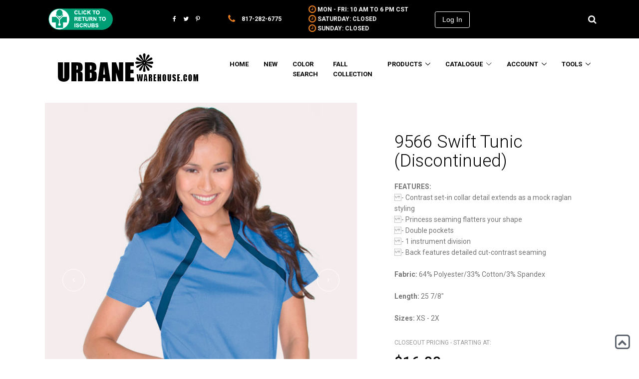

--- FILE ---
content_type: text/html; charset="UTF-8"
request_url: https://www.urbanewarehouse.com/urbane.lasso?pid=9566&page=detail
body_size: 77142
content:








	 <!DOCTYPE html>
<!--[if IE 8]> <html lang="en" class="ie8"> <![endif]-->
<!--[if IE 9]> <html lang="en" class="ie9"> <![endif]-->
<!--[if !IE]> --> <html lang="en"> <!-- <![endif]--><head>
	<title>UrbaneWarehouse.com - Style 9566</title>

	<!-- Meta -->
	<meta charset="utf-8">
	<meta name="viewport" content="width=device-width, initial-scale=1.0">
	<meta name="author" content="">
	<meta name="TITLE" content="UrbaneWarehouse.com - Style 9566">

	
	
	
	<meta name="KEYWORDS" content="urbane Scrubs, urbane, urbane Uniforms, UrbaneWarehouse, Urbane Warehouse, Kathy, Peterson, Hurst, Texas">
	

	
	<meta name="DESCRIPTION" content="UrbaneWarehouse - All Urbane and only Urbane.  Everything made by Urbane is stocked.  Volume discounts and free shipping." >
	

	<meta http-equiv="Content-Type" content="text/html" charset="UTF-8">
	<meta name=viewport content="width=device-width, initial-scale=1">
	<meta http-equiv="cache-control" content="max-age=0" />
	<meta http-equiv="cache-control" content="no-cache" />
	<meta http-equiv="expires" content="0" />
	<meta http-equiv="expires" content="Tue, 01 Jan 1980 1:00:00 GMT" />

	

	<!-- Favicon -->
	<link rel="shortcut icon" href="../../favicon.ico">

	<!-- Google Fonts -->
    <link rel="stylesheet" href="//fonts.googleapis.com/css?family=Roboto%3A300%2C400%2C500%2C700%7CPlayfair+Display%7CRaleway%7CSpectral%7CRubik">

    <!-- CSS Global Compulsory -->
    <link rel="stylesheet" href="../../assets/vendor/bootstrap/bootstrap.min.css">

    <!-- CSS Implementing Plugins -->
    <link rel="stylesheet" href="../../assets/vendor/icon-awesome/css/font-awesome.min.css">
    <link rel="stylesheet" href="../../assets/vendor/icon-line-pro/style.css">
    <link rel="stylesheet" href="../../assets/vendor/slick-carousel/slick/slick.css">
    <link rel="stylesheet" href="../../assets/vendor/icon-hs/style.css">
    <link rel="stylesheet" href="../../assets/vendor/animate.css">
    <link rel="stylesheet" href="../../assets/vendor/hamburgers/hamburgers.min.css">
    <link rel="stylesheet" href="../../assets/vendor/hs-megamenu/src/hs.megamenu.css">
    <link rel="stylesheet" href="../../assets/vendor/malihu-scrollbar/jquery.mCustomScrollbar.min.css">
    <link  rel="stylesheet" href="../../assets/vendor/custombox/custombox.min.css">
    <script  src="../../assets/vendor/appear.js"></script>
	<script  src="../../assets/vendor/custombox/custombox.min.js"></script>

    <!-- Revolution Slider -->
    <link rel="stylesheet" href="../../assets/vendor/revolution-slider/revolution/fonts/pe-icon-7-stroke/css/pe-icon-7-stroke.css">
    <link rel="stylesheet" href="../../assets/vendor/revolution-slider/revolution/css/settings.css">
    <link rel="stylesheet" href="../../assets/vendor/revolution-slider/revolution/css/layers.css">
    <link rel="stylesheet" href="../../assets/vendor/revolution-slider/revolution/css/navigation.css">
    <link rel="stylesheet" href="../../assets/vendor/revolution-slider/revolution-addons/typewriter/css/typewriter.css">

    <!-- CSS Unify Theme -->
    <link rel="stylesheet" href="../../assets/css/styles.e-commerce.css">
    <link rel="stylesheet" href="../assets/vendor/dzsparallaxer/dzsparallaxer.css">
    <link rel="stylesheet" href="../assets/vendor/dzsparallaxer/dzsscroller/scroller.css">
    <link rel="stylesheet" href="../assets/vendor/dzsparallaxer/advancedscroller/plugin.css">


    <!-- CSS Customization -->
    <link rel="stylesheet" href="../../assets/css/custom.css">
    

	
	
	<!--<script type="text/javascript">window.$crisp=[];window.CRISP_WEBSITE_ID="5fdc4647-afa7-4831-b2f2-f2ad550c593e";(function(){d=document;s=d.createElement("script");s.src="https://client.crisp.chat/l.js";s.async=1;d.getElementsByTagName("head")[0].appendChild(s);})();</script>
	-->
	
	
	
	
</head>


<body class="g-color-orange">

<main>
	

	
				
			<!-- Nav Bar -->
				<!-- Header -->

<header id="js-header" class="u-header u-header--static u-header--toggle-section u-header--change-appearance" data-header-fix-moment="300">
	<!-- Top Bar -->
	<div class="u-header__section u-header__section--hidden u-header__section--dark g-bg-black g-transition-0_3 g-py-10">
		<div class="container">
			<div class="row flex-column flex-sm-row justify-content-between align-items-center text-uppercase g-font-weight-600 g-color-white g-font-size-12 g-mx-0--lg">
			<!-- Logo -->
				<a href="https://iscrubs.com/" class="navbar-brand hidden-md-down">
					<img src="../../assets/img/logo/iscrubs.png" alt="iScrubs.com">
				</a>
				<!-- End Logo -->
				<div class="col-auto hidden-sm-down">
					<ul class="list-inline mb-0">
						<li class="list-inline-item">
							<a href="https://www.facebook.com/iScrubs/" class="g-color-white g-color-facebook--hover g-pa-3" target="new"><i class="fa fa-facebook"></i></a>
						</li>
						<li class="list-inline-item">
							<a href="https://twitter.com/iscrubsdotcom" class="g-color-white g-color-twitter--hover g-pa-3" target="new"><i class="fa fa-twitter"></i></a>
						</li>
						<li class="list-inline-item">
							<a href="https://www.pinterest.com/iscrubs/" class="g-color-white g-color-pinterest--hover g-pa-3" target="new"><i class="fa fa-pinterest-p"></i></a>
						</li>
					</ul>
				</div>
				<div class="col-auto hidden-md-down">
					<i class="fa fa-phone g-font-size-18 g-valign-middle g-color-orange g-mr-10 g-mt-minus-2"></i> 817-282-6775
				</div>
				<!--<div class="col-auto hidden-md-down">
					<i class="fa fa-clock-o g-font-size-18 g-valign-middle g-color-orange g-mr-0 g-mt-minus-2"></i>
				</div>-->
				<div class="col-auto hidden-md-down">
					<i class="fa fa-clock-o g-font-size-18 g-valign-middle g-color-orange g-mr-0 g-mt-minus-2"></i>
					Mon - Fri: 10 AM to 6 PM CST<br>
					<i class="fa fa-clock-o g-font-size-18 g-valign-middle g-color-orange g-mr-0 g-mt-minus-2"></i>
  					
  						Saturday: Closed
  					<br>
  					<i class="fa fa-clock-o g-font-size-18 g-valign-middle g-color-orange g-mr-0 g-mt-minus-2"></i>
  					
  						Sunday: Closed 
  					
				</div>
				<div class="col-auto g-pos-rel g-pb-10 g-pb-0--sm">
					<ul class="list-inline g-overflow-hidden g-pt-1 g-mx-minus-4 mb-0">
						<li class="list-inline-item g-mx-4">
						
							<form method="post" action="https://secure.iscrubs.com/urbane.lasso">
								<input type="hidden" name="page" value="account">
								<input class="btn u-btn-outline-white" type="submit" value="Log In">
							</form>
						
						 </li>
					</ul>
				</div>

				<div class="col-auto">
				 <!-- Basket -->
					<div class="u-basket d-inline-block g-valign-middle g-pt-2">
						<a href="#" id="basket-bar-invoker" class="u-icon-v1 g-color-white g-text-underline--none--hover g-width-20 g-height-20 g-mr-40 "
							aria-controls="basket-bar"
							aria-haspopup="true"
							aria-expanded="false"
							data-dropdown-event="hover"
							data-dropdown-target="#basket-bar"
							data-dropdown-type="css-animation"
							data-dropdown-duration="300"
							data-dropdown-hide-on-scroll="false"
							data-dropdown-animation-in="fadeIn"
							data-dropdown-animation-out="fadeOut">
							
							<!--  Cart Count-->
							
					
				</div>
				<!-- End Basket -->


				<!-- Search -->
				<div class="d-inline-block g-valign-middle g-pos-rel g-top-minus-1">
					<a href="#" class="g-font-size-18 g-color-white g-color-orange--hover"
						 aria-haspopup="true"
						 aria-expanded="false"
						 aria-controls="searchform-1"
						 data-dropdown-target="#searchform-1"
						 data-dropdown-type="css-animation"
						 data-dropdown-duration="300"
						 data-dropdown-animation-in="fadeInUp"
						 data-dropdown-animation-out="fadeOutDown"
					>
						<i class="fa fa-search"></i>
					</a>
				</div>
				
					<!-- Search Form -->											 
					<form method="post" action="https://secure.iscrubs.com/urbane.lasso?page=subcats" id="searchform-1" class="u-searchform-v1 u-dropdown--css-animation u-dropdown--hidden g-bg-black g-pa-10 g-mt-10 g-box-shadow-none">
						<div class="input-group">
							
								<input type="hidden" name="sid" value="83YCXKGJKVHZU4QF" class="form-control rounded-0 u-form-control border-0 g-py-10" placeholder="Enter Your Search Here">
							
							<input type="text" name="keyword" size="13"  class="form-control rounded-0 u-form-control border-0 g-py-10" placeholder="Enter Your Search Here">
							<div class="input-group-addon p-0">
								<button value="Go" class="btn rounded-0 btn-primary btn-md g-font-size-14 g-px-18" type="submit button">Go</button>

								<button class="btn u-btn-orange rounded-0 btn-md g-font-size-14 g-px-18" type="button" onclick="window.location='https://secure.iscrubs.com/urbane.lasso?page=advanced_search';">
								Advanced Search
								</button>
							</div>
						</div>
					</form>
					<!-- /Search Form -->
				</div>
			<!-- /Search -->
			</div>
		</div>
	</div>
</div>
<!-- End Top Bar -->
	<div class="u-header__section u-header__section--light g-bg-white g-transition-0_3 g-py-10">
		<nav class="js-mega-menu navbar navbar-toggleable-md">
			<div class="container">
				<!-- Responsive Toggle Button -->
				<button class="navbar-toggler navbar-toggler-right btn g-line-height-1 g-brd-none g-pa-0 g-pos-abs g-right-0" type="button"
								aria-label="Toggle navigation"
								aria-expanded="false"
								aria-controls="navBar"
								data-toggle="collapse"
								data-target="#navBar">
					<span class="hamburger hamburger--slider">
						<span class="hamburger-box">
							<span class="hamburger-inner"></span>
						</span>
					</span>
				</button>
				<!-- End Responsive Toggle Button -->

				<!-- Logo -->
				<a href="https://secure.iscrubs.com/urbane.lasso" class="navbar-brand">
					<img src="../../assets/img/logo/urbane.png" alt="Image Description">
				</a>
				<!-- End Logo -->

				<!-- Navigation -->
				<div class="collapse navbar-collapse align-items-center flex-sm-row g-pt-10 g-pt-5--lg" id="navBar">
					<ul class="navbar-nav text-uppercase g-font-weight-600 ml-auto">
						
						<!-- Home-->
						<li class="nav-item g-mx-10--lg g-mx-15--xl">
							<a href="https://secure.iscrubs.com/urbane.lasso" class="nav-link g-px-0">Home</a>
						</li>
						<!-- /Home-->
						
						<!-- New-->
						<li class="nav-item g-mx-10--lg g-mx-15--xl">
							<a href="https://secure.iscrubs.com/urbane.lasso?page=subcats2" class="nav-link g-px-0">New </a>
						</li>
						<!-- /New-->
						
						<!-- Search By Color -->
				  		<li class="nav-item g-mx-10--lg g-mx-15--xl">
							<a href="https://secure.iscrubs.com/urbane.lasso?page=advanced_search" class="nav-link g-px-0">Color Search</a>
				  		</li>
				  		<!-- End Color Search -->
				  
						<!-- Season-->
						

							
							
							
							
							
						

						

							  
							  
							  

							
						<li class="nav-item g-mx-10--lg g-mx-15--xl">
							<a href="https://secure.iscrubs.com/urbane.lasso?page=seasonal" class="nav-link g-px-0">Fall Collection</a>
						</li>
						<!-- /Season-->
						<!-- Products -->
						<li class="nav-item hs-has-sub-menu g-mx-10--lg g-mx-15--xl">
							<a id="nav-link--pages" class="nav-link g-px-0" href="#"
								 aria-haspopup="true"
								 aria-expanded="false"
								 aria-controls="nav-submenu--pages"
							>Products</a>

							<!-- Submenu -->
							<ul class="hs-sub-menu list-unstyled g-brd-top g-brd-primary g-brd-top-2 g-min-width-220 g-py-7 g-mt-22 g-mt-12--lg--scrolling" id="nav-submenu--pages"
									aria-labelledby="nav-link--pages">
								<li class="dropdown-item"><a class="nav-link" href="https://secure.iscrubs.com/urbane.lasso?page=category_map&keywords=Urbane-Scrubs-Site-Map-Caps-Jackets-Labcoats-Pants-Prints-Socks-Tops">All</a></li>
								<li class="dropdown-item"><a class="nav-link" href="https://secure.iscrubs.com/urbane.lasso?cid=L94CP7SNHFYFA92C&page=subcats&keywords=Urbane-Scrubs-Tops-Prints-Solids-Knit-Mens-Womens Closeouts">Tops</a></li>
								<li class="dropdown-item"><a class="nav-link" href="https://secure.iscrubs.com/urbane.lasso?cid=4Y74M9GGDB9WCQ59&page=subcats&keywords=Urbane-Scrubs-Pants-Mens-Unisex-Womens-Womens Closeouts">Pants</a></li>
								<li class="dropdown-item"><a class="nav-link" href="https://secure.iscrubs.com/urbane.lasso?cid=U38UDVK8YBF4VUUA&scid=U38UDVK8YBF4VUUA&page=subcats&keywords=Urbane-Scrubs-Jackets-Print-Solid">Jackets</a></li>
								<li class="dropdown-item"><a class="nav-link" href="https://secure.iscrubs.com/urbane.lasso?cid=6YSH62A6LLS7TWZP&scid= 6YSH62A6LLS7TWZP&page=subcats&keywords=Urbane-Scrubs-Lab-Coats-Labcoats-Unisex-Women">Lab Coats</a></li>
								<li class="dropdown-item"><a class="nav-link" href="https://secure.iscrubs.com/urbane.lasso?page=subcats&closeout=yes">Closeouts</a></li>
							</ul>
							<!-- End Submenu -->
						</li>

		<!-- /Products -->
						<!-- Mega Menu Item -->

<!--						
						<li class="hs-has-mega-menu nav-item g-mx-10--lg g-mx-15--xl"
							data-animation-in="fadeIn"
							data-animation-out="fadeOut"
							data-position="right">

							<a id="mega-menu-label-2" class="nav-link g-px-0" href="#" aria-haspopup="true" aria-expanded="false">Collections <i class="hs-icon hs-icon-arrow-bottom g-font-size-11 g-ml-7"></i>
							</a>
-->

							<!-- Mega Menu -->
<!--							
							<div class="w-100 hs-mega-menu u-shadow-v11 g-text-transform-none g-font-weight-400 g-brd-top g-brd-primary g-brd-top-2 g-bg-white g-pa-30 g-mt-17 g-mt-7--lg--scrolling" aria-labelledby="mega-menu-label-2">
								
								<div class="row align-items-stretch">
-->
<!--								
									<div class= "col-md-4 g-mb-30 g-mb-0--md" >
-->
<!--
										<article class="u-block-hover">
											<img class="w-100 u-block-hover__main--zoom-v1 g-mb-minus-8" src="assets/img/category images/urbane/cat1.jpg" alt="Image Description">
-->
<!--
											<div class="g-pos-abs g-bottom-30 g-left-30">
												
											  <h2 class="h1 mb-0 g-color-black"><mark class="g-bg-primary g-color-white">Women</mark></h2>
											</div>
											<a class="u-link-v2" href="#"></a>
										</article>
									</div>
-->
<!--
									<div class="col-md-4 g-mb-30 g-mb-0--md">
-->
<!--
										<article class="u-block-hover">
											<img class="w-100 u-block-hover__main--zoom-v1 g-mb-minus-8" src="assets/img/category images/urbane/cat2.jpg" alt="Image Description">
-->
<!--
											<div class="g-pos-abs g-bottom-30 g-left-30">
												
											  <h2 class="h1 mb-0 g-color-black"><mark class="g-bg-primary g-color-white">Unisex</mark></h2>
											</div>
											<a class="u-link-v2" href="#"></a>
										</article>
									</div>
-->
<!--
									<div class="col-md-4 g-mb-30 g-mb-0--md">
-->
<!--
										<article class="u-block-hover">
											<img class="w-100 u-block-hover__main--zoom-v1 g-mb-minus-8" src="assets/img/category images/urbane/cat3.jpg" alt="Image Description">
-->
<!--
											<div class="g-pos-abs g-bottom-30 g-left-30">
												
											  <h2 class="h1 mb-0 g-color-black"><mark class="g-bg-primary g-color-white">Men</mark></h2>
											</div>
											<a class="u-link-v2" href="#"></a>
										</article>
									</div>
								</div>
							</div> 
-->

						<!-- End Mega Menu -->
					<!-- </li> -->

					<!-- End Mega Menu Item -->

					<!-- Mega Menu Item -->
<!--
						
						 Promo in the nave bar. turned off for future development
						  
						   
						    
						      <li class="hs-has-mega-menu nav-item g-mx-10--lg g-mx-15--xl"
							data-animation-in="fadeIn"
							data-animation-out="fadeOut"
							data-position="right">
							<a id="mega-menu-label-3" class="nav-link g-px-0" href="#" aria-haspopup="true" aria-expanded="false">Promo <i class="hs-icon hs-icon-arrow-bottom g-font-size-11 g-ml-7"></i></a>-->

							<!-- Mega Menu -->
							<!--<div class="w-100 hs-mega-menu u-shadow-v11 g-text-transform-none g-font-weight-400 g-brd-top g-brd-primary g-brd-top-2 g-bg-white g-mt-17 g-mt-7--lg--scrolling" aria-labelledby="mega-menu-label-3">
								<div class="row align-items-center no-gutters">
									<div class="col-sm-7 col-lg-8 u-block-hover g-bg-size-cover g-min-height-500 g-flex-centered" data-bg-img-src="../assets/img-temp/1200x800/img1.jpg" style="background-image: url(../assets/img-temp/1200x800/img1.jpg);">
										<div class="g-flex-centered-item text-right g-pa-50">
											<h2 class="g-color-white g-font-weight-700 g-font-size-50 text-uppercase g-line-height-1 mb-4">Summer<br>Collection</h2>
											
-->
<!--
											<span class="u-link-v5 g-color-black g-color-primary--hover g-font-size-18">Shop Now</span>
										</div>

										<a class="u-link-v2" href="#"></a>
									</div>

									<div class="col-sm-5 col-lg-4 u-block-hover g-bg-size-cover g-min-height-500 g-flex-centered" data-bg-img-src="../assets/img/bg/secondary.png" style="background-image: url(../assets/img/bg/secondary.png);">
										<div class="text-center">
											<img class="img-fluid mb-3" src="../assets/img-temp/500x320/img4.png" alt="Image Description">
											<h3 class="h5 u-link-v5 g-color-primary--hover g-font-weight-400 mb-3">Sneaker Shoes for Man</h3>
											<span class="g-color-primary g-font-weight-700 g-font-size-20">$45.00</span>
										</div>

										<a class="u-link-v2" href="#"></a>
									</div>
								</div>
							</div>
-->

							<!-- End Mega Menu -->
							
						<!--</li>-->
						
						<!-- End Mega Menu Item -->
	

	
	
	
	
						<!-- Catalogue Menu Item -->
						<!-- Mega Menu Item -->
						<li class="hs-has-mega-menu nav-item g-mx-10--lg g-mx-15--xl"
							data-animation-in="fadeIn"
							data-animation-out="fadeOut"
							data-position="right">
							<a id="mega-menu-label-3" class="nav-link g-px-0" href="#" aria-haspopup="true" aria-expanded="false">Catalogue<i class="hs-icon hs-icon-arrow-bottom g-font-size-11 g-ml-7"></i>
							</a>

							<!-- Mega Menu -->
							<div class="w-100 hs-mega-menu u-shadow-v11 g-text-transform-none g-font-weight-400 g-brd-top g-brd-primary g-brd-top-2 g-bg-white g-pa-30 g-mt-17 g-mt-7--lg--scrolling" aria-labelledby="mega-menu-label-3">
								<div class="row">
								
								

	





  
  <div class="col-sm-6 col-md-3 g-mb-30 g-mb-0--sm">
  <h4 class="h5 text-uppercase g-font-weight-300">
  <mark class="g-bg-primary g-color-white" >Accessories</mark>
  </h4>
  <ul class="list-unstyled g-mb-25">
  <!-- Opens the list for the Category in the Nav Bar -->
		
		
		
		
			
		
		
        <li class="g-mb-5"><a class="g-color-black" href="https://secure.iscrubs.com/urbane.lasso?keywords=&cid=GK5PVYTUCZJA7VNK&cid2=8163K9LTA2S2ERMA&page=subcats">
        <i class="fa fa-tag"></i> * BP Cuffs
        </a></li>
      
		
		
        <li class="g-mb-5"><a class="g-color-black" href="https://secure.iscrubs.com/urbane.lasso?keywords=&cid=GK5PVYTUCZJA7VNK&cid2=FYAX4PLS34U94YXS&page=subcats">
        <i class="fa fa-tag"></i> * Jewelry
        </a></li>
      
		
		
        <li class="g-mb-5"><a class="g-color-black" href="https://secure.iscrubs.com/urbane.lasso?keywords=&cid=GK5PVYTUCZJA7VNK&cid2=8163K9LT7IWFKNY3&page=subcats">
        <i class="fa fa-tag"></i> * Lanyards
        </a></li>
      
		
		
        <li class="g-mb-5"><a class="g-color-black" href="https://secure.iscrubs.com/urbane.lasso?keywords=&cid=GK5PVYTUCZJA7VNK&cid2=8163K9LTCMNP8VEO&page=subcats">
        <i class="fa fa-tag"></i> * Med Tools
        </a></li>
      
		
		
        <li class="g-mb-5"><a class="g-color-black" href="https://secure.iscrubs.com/urbane.lasso?keywords=&cid=GK5PVYTUCZJA7VNK&cid2=8163K9LYCK4CKP6S&page=subcats">
        <i class="fa fa-tag"></i> * Recreation
        </a></li>
      
		
		
        <li class="g-mb-5"><a class="g-color-black" href="https://secure.iscrubs.com/urbane.lasso?keywords=&cid=GK5PVYTUCZJA7VNK&cid2=8163K9LT8SU8ZPSA&page=subcats">
        <i class="fa fa-tag"></i> * Retractables
        </a></li>
      
		
		
        <li class="g-mb-5"><a class="g-color-black" href="https://secure.iscrubs.com/urbane.lasso?keywords=&cid=GK5PVYTUCZJA7VNK&cid2=8163K9LT68YM5M3W&page=subcats">
        <i class="fa fa-tag"></i> * Stethoscopes
        </a></li>
      
		
		
		


     <li class="g-mb-5"><a class="g-color-black" href="https://secure.iscrubs.com/urbane.lasso?keywords=&cid=GK5PVYTUCZJA7VNK&page=subcats">
    <i class="fa fa-tags"></i> All Accessories
    </a></li>
    </ul> <!-- Ends the List for the Category in the Nav Bar -->
    </div><!-- Closes the Div for the Category in the Nav Bar -->
   
  	
  
  <div class="col-sm-6 col-md-3 g-mb-30 g-mb-0--sm">
  <h4 class="h5 text-uppercase g-font-weight-300">
  <mark class="g-bg-primary g-color-white" >Alterations</mark>
  </h4>
  <ul class="list-unstyled g-mb-25">
  <!-- Opens the list for the Category in the Nav Bar -->
		
		
		
		
			
		
		
        <li class="g-mb-5"><a class="g-color-black" href="https://secure.iscrubs.com/urbane.lasso?keywords=&cid=YDVE6F4NVMAPR5XL&cid2=238Z7X32KNZS5HKB&page=subcats">
        <i class="fa fa-tag"></i> * Hemming
        </a></li>
      
		
		
		


     <li class="g-mb-5"><a class="g-color-black" href="https://secure.iscrubs.com/urbane.lasso?keywords=&cid=YDVE6F4NVMAPR5XL&page=subcats">
    <i class="fa fa-tags"></i> All Alterations
    </a></li>
    </ul> <!-- Ends the List for the Category in the Nav Bar -->
    </div><!-- Closes the Div for the Category in the Nav Bar -->
   
  	
  
  <div class="col-sm-6 col-md-3 g-mb-30 g-mb-0--sm">
  <h4 class="h5 text-uppercase g-font-weight-300">
  <mark class="g-bg-primary g-color-white" >Caps</mark>
  </h4>
  <ul class="list-unstyled g-mb-25">
  <!-- Opens the list for the Category in the Nav Bar -->
		
		
		
		
			
		
		
        <li class="g-mb-5"><a class="g-color-black" href="https://secure.iscrubs.com/urbane.lasso?keywords=&cid=6SMPM5LPBFSS7QG5&cid2=UL3TCXBVEPSWQF87&page=subcats">
        <i class="fa fa-tag"></i> * Tie
        </a></li>
      
		
		
		


     <li class="g-mb-5"><a class="g-color-black" href="https://secure.iscrubs.com/urbane.lasso?keywords=&cid=6SMPM5LPBFSS7QG5&page=subcats">
    <i class="fa fa-tags"></i> All Caps
    </a></li>
    </ul> <!-- Ends the List for the Category in the Nav Bar -->
    </div><!-- Closes the Div for the Category in the Nav Bar -->
   
  	
  
  <div class="col-sm-6 col-md-3 g-mb-30 g-mb-0--sm">
  <h4 class="h5 text-uppercase g-font-weight-300">
  <mark class="g-bg-primary g-color-white" >Gift Certificate</mark>
  </h4>
  <ul class="list-unstyled g-mb-25">
  <!-- Opens the list for the Category in the Nav Bar -->
		
		
		
		
			
		
		
        <li class="g-mb-5"><a class="g-color-black" href="https://secure.iscrubs.com/urbane.lasso?keywords=&cid=UZK2CLXF7GDUDY43&cid2=P2SBX764LFR3RL9F&page=subcats">
        <i class="fa fa-tag"></i> * On-Line Store
        </a></li>
      
		
		
        <li class="g-mb-5"><a class="g-color-black" href="https://secure.iscrubs.com/urbane.lasso?keywords=&cid=UZK2CLXF7GDUDY43&cid2=DXY8Z5R5LMXYUBPB&page=subcats">
        <i class="fa fa-tag"></i> * Retail Store
        </a></li>
      
		
		
		


     <li class="g-mb-5"><a class="g-color-black" href="https://secure.iscrubs.com/urbane.lasso?keywords=&cid=UZK2CLXF7GDUDY43&page=subcats">
    <i class="fa fa-tags"></i> All Gift Certificate
    </a></li>
    </ul> <!-- Ends the List for the Category in the Nav Bar -->
    </div><!-- Closes the Div for the Category in the Nav Bar -->
   
  	
  
  <div class="col-sm-6 col-md-3 g-mb-30 g-mb-0--sm">
  <h4 class="h5 text-uppercase g-font-weight-300">
  <mark class="g-bg-primary g-color-white" >Hose</mark>
  </h4>
  <ul class="list-unstyled g-mb-25">
  <!-- Opens the list for the Category in the Nav Bar -->
		
		
		
		
			
		
		
		


     <li class="g-mb-5"><a class="g-color-black" href="https://secure.iscrubs.com/urbane.lasso?keywords=&cid=8163K9LT4Z0S09VL&page=subcats">
    <i class="fa fa-tags"></i> All Hose
    </a></li>
    </ul> <!-- Ends the List for the Category in the Nav Bar -->
    </div><!-- Closes the Div for the Category in the Nav Bar -->
   
  	
  
  <div class="col-sm-6 col-md-3 g-mb-30 g-mb-0--sm">
  <h4 class="h5 text-uppercase g-font-weight-300">
  <mark class="g-bg-primary g-color-white" >Jackets</mark>
  </h4>
  <ul class="list-unstyled g-mb-25">
  <!-- Opens the list for the Category in the Nav Bar -->
		
		
		
		
			
		
		
        <li class="g-mb-5"><a class="g-color-black" href="https://secure.iscrubs.com/urbane.lasso?keywords=&cid=U38UDVK8YBF4VUUA&cid2=SQ5PHV2Z5T8VMN7Q&page=subcats">
        <i class="fa fa-tag"></i> * Solid
        </a></li>
      
		
		
		


     <li class="g-mb-5"><a class="g-color-black" href="https://secure.iscrubs.com/urbane.lasso?keywords=&cid=U38UDVK8YBF4VUUA&page=subcats">
    <i class="fa fa-tags"></i> All Jackets
    </a></li>
    </ul> <!-- Ends the List for the Category in the Nav Bar -->
    </div><!-- Closes the Div for the Category in the Nav Bar -->
   
  	
  
  <div class="col-sm-6 col-md-3 g-mb-30 g-mb-0--sm">
  <h4 class="h5 text-uppercase g-font-weight-300">
  <mark class="g-bg-primary g-color-white" >Labcoats</mark>
  </h4>
  <ul class="list-unstyled g-mb-25">
  <!-- Opens the list for the Category in the Nav Bar -->
		
		
		
		
			
		
		
        <li class="g-mb-5"><a class="g-color-black" href="https://secure.iscrubs.com/urbane.lasso?keywords=&cid=6YSH62A6LLS7TWZP&cid2=KK96F7TL5CK6VX6J&page=subcats">
        <i class="fa fa-tag"></i> * Unisex
        </a></li>
      
		
		
        <li class="g-mb-5"><a class="g-color-black" href="https://secure.iscrubs.com/urbane.lasso?keywords=&cid=6YSH62A6LLS7TWZP&cid2=JKTBQQP5DWCD2S63&page=subcats">
        <i class="fa fa-tag"></i> * Women
        </a></li>
      
		
		
		


     <li class="g-mb-5"><a class="g-color-black" href="https://secure.iscrubs.com/urbane.lasso?keywords=&cid=6YSH62A6LLS7TWZP&page=subcats">
    <i class="fa fa-tags"></i> All Labcoats
    </a></li>
    </ul> <!-- Ends the List for the Category in the Nav Bar -->
    </div><!-- Closes the Div for the Category in the Nav Bar -->
   
  	
  
  <div class="col-sm-6 col-md-3 g-mb-30 g-mb-0--sm">
  <h4 class="h5 text-uppercase g-font-weight-300">
  <mark class="g-bg-primary g-color-white" >New</mark>
  </h4>
  <ul class="list-unstyled g-mb-25">
  <!-- Opens the list for the Category in the Nav Bar -->
		
		
		
		
			
		
		
		


     <li class="g-mb-5"><a class="g-color-black" href="https://secure.iscrubs.com/urbane.lasso?keywords=&cid=8163K9LYMRMWBPAX&page=subcats">
    <i class="fa fa-tags"></i> All New
    </a></li>
    </ul> <!-- Ends the List for the Category in the Nav Bar -->
    </div><!-- Closes the Div for the Category in the Nav Bar -->
   
  	
  
  <div class="col-sm-6 col-md-3 g-mb-30 g-mb-0--sm">
  <h4 class="h5 text-uppercase g-font-weight-300">
  <mark class="g-bg-primary g-color-white" >Pants</mark>
  </h4>
  <ul class="list-unstyled g-mb-25">
  <!-- Opens the list for the Category in the Nav Bar -->
		
		
		
		
			
		
		
        <li class="g-mb-5"><a class="g-color-black" href="https://secure.iscrubs.com/urbane.lasso?keywords=&cid=4Y74M9GGDB9WCQ59&cid2=GVLPMV6CK7XLM86S&page=subcats">
        <i class="fa fa-tag"></i> * Mens
        </a></li>
      
		
		
        <li class="g-mb-5"><a class="g-color-black" href="https://secure.iscrubs.com/urbane.lasso?keywords=&cid=4Y74M9GGDB9WCQ59&cid2=RBX3RNXMWCABPHXC&page=subcats">
        <i class="fa fa-tag"></i> * Womens
        </a></li>
      
		
		
		


     <li class="g-mb-5"><a class="g-color-black" href="https://secure.iscrubs.com/urbane.lasso?keywords=&cid=4Y74M9GGDB9WCQ59&page=subcats">
    <i class="fa fa-tags"></i> All Pants
    </a></li>
    </ul> <!-- Ends the List for the Category in the Nav Bar -->
    </div><!-- Closes the Div for the Category in the Nav Bar -->
   
  	
  
  <div class="col-sm-6 col-md-3 g-mb-30 g-mb-0--sm">
  <h4 class="h5 text-uppercase g-font-weight-300">
  <mark class="g-bg-primary g-color-white" >Services</mark>
  </h4>
  <ul class="list-unstyled g-mb-25">
  <!-- Opens the list for the Category in the Nav Bar -->
		
		
		
		
			
		
		
        <li class="g-mb-5"><a class="g-color-black" href="https://secure.iscrubs.com/urbane.lasso?keywords=&cid=QP4X6AKR75C59S6W&cid2=X7WPAFFVN2V6ALS6&page=subcats">
        <i class="fa fa-tag"></i> * Return Bag
        </a></li>
      
		
		
		


     <li class="g-mb-5"><a class="g-color-black" href="https://secure.iscrubs.com/urbane.lasso?keywords=&cid=QP4X6AKR75C59S6W&page=subcats">
    <i class="fa fa-tags"></i> All Services
    </a></li>
    </ul> <!-- Ends the List for the Category in the Nav Bar -->
    </div><!-- Closes the Div for the Category in the Nav Bar -->
   
  	
  
  <div class="col-sm-6 col-md-3 g-mb-30 g-mb-0--sm">
  <h4 class="h5 text-uppercase g-font-weight-300">
  <mark class="g-bg-primary g-color-white" >Socks</mark>
  </h4>
  <ul class="list-unstyled g-mb-25">
  <!-- Opens the list for the Category in the Nav Bar -->
		
		
		
		
			
		
		
        <li class="g-mb-5"><a class="g-color-black" href="https://secure.iscrubs.com/urbane.lasso?keywords=&cid=7MUXTU9GZA5ZR86M&cid2=8163K9LT2F55665W&page=subcats">
        <i class="fa fa-tag"></i> * Ankle
        </a></li>
      
		
		
        <li class="g-mb-5"><a class="g-color-black" href="https://secure.iscrubs.com/urbane.lasso?keywords=&cid=7MUXTU9GZA5ZR86M&cid2=EWRYDRRV9RQDMXYE&page=subcats">
        <i class="fa fa-tag"></i> * Crew
        </a></li>
      
		
		
        <li class="g-mb-5"><a class="g-color-black" href="https://secure.iscrubs.com/urbane.lasso?keywords=&cid=7MUXTU9GZA5ZR86M&cid2=8163K9LT3P2YL817&page=subcats">
        <i class="fa fa-tag"></i> * Trouser
        </a></li>
      
		
		
		


     <li class="g-mb-5"><a class="g-color-black" href="https://secure.iscrubs.com/urbane.lasso?keywords=&cid=7MUXTU9GZA5ZR86M&page=subcats">
    <i class="fa fa-tags"></i> All Socks
    </a></li>
    </ul> <!-- Ends the List for the Category in the Nav Bar -->
    </div><!-- Closes the Div for the Category in the Nav Bar -->
   
  	
  
  <div class="col-sm-6 col-md-3 g-mb-30 g-mb-0--sm">
  <h4 class="h5 text-uppercase g-font-weight-300">
  <mark class="g-bg-primary g-color-white" >Solids</mark>
  </h4>
  <ul class="list-unstyled g-mb-25">
  <!-- Opens the list for the Category in the Nav Bar -->
		
		
		
		
			
		
		
		


     <li class="g-mb-5"><a class="g-color-black" href="https://secure.iscrubs.com/urbane.lasso?keywords=&cid=8163K9LYF3ZZTEAA&page=subcats">
    <i class="fa fa-tags"></i> All Solids
    </a></li>
    </ul> <!-- Ends the List for the Category in the Nav Bar -->
    </div><!-- Closes the Div for the Category in the Nav Bar -->
   
  	
  
  <div class="col-sm-6 col-md-3 g-mb-30 g-mb-0--sm">
  <h4 class="h5 text-uppercase g-font-weight-300">
  <mark class="g-bg-primary g-color-white" >Tops</mark>
  </h4>
  <ul class="list-unstyled g-mb-25">
  <!-- Opens the list for the Category in the Nav Bar -->
		
		
		
		
			
		
		
        <li class="g-mb-5"><a class="g-color-black" href="https://secure.iscrubs.com/urbane.lasso?keywords=&cid=L94CP7SNHFYFA92C&cid2=W4PY748V5TYA7SEM&page=subcats">
        <i class="fa fa-tag"></i> * Knit
        </a></li>
      
		
		
        <li class="g-mb-5"><a class="g-color-black" href="https://secure.iscrubs.com/urbane.lasso?keywords=&cid=L94CP7SNHFYFA92C&cid2=8163K9LSXBDP4Y3M&page=subcats">
        <i class="fa fa-tag"></i> * Mens
        </a></li>
      
		
		
        <li class="g-mb-5"><a class="g-color-black" href="https://secure.iscrubs.com/urbane.lasso?keywords=&cid=L94CP7SNHFYFA92C&cid2=AES6EXXQYFFHZLEX&page=subcats">
        <i class="fa fa-tag"></i> * Print
        </a></li>
      
		
		
        <li class="g-mb-5"><a class="g-color-black" href="https://secure.iscrubs.com/urbane.lasso?keywords=&cid=L94CP7SNHFYFA92C&cid2=3E82VEPGZTDYRLRB&page=subcats">
        <i class="fa fa-tag"></i> * Solid
        </a></li>
      
		
		
        <li class="g-mb-5"><a class="g-color-black" href="https://secure.iscrubs.com/urbane.lasso?keywords=&cid=L94CP7SNHFYFA92C&cid2=NCV4QYWJTPDXXT3N&page=subcats">
        <i class="fa fa-tag"></i> * Stencilled Fabric
        </a></li>
      
		
		
		


     <li class="g-mb-5"><a class="g-color-black" href="https://secure.iscrubs.com/urbane.lasso?keywords=&cid=L94CP7SNHFYFA92C&page=subcats">
    <i class="fa fa-tags"></i> All Tops
    </a></li>
    </ul> <!-- Ends the List for the Category in the Nav Bar -->
    </div><!-- Closes the Div for the Category in the Nav Bar -->
   
  	
  
  <div class="col-sm-6 col-md-3 g-mb-30 g-mb-0--sm">
  <h4 class="h5 text-uppercase g-font-weight-300">
  <mark class="g-bg-primary g-color-white" >UnderScrubs</mark>
  </h4>
  <ul class="list-unstyled g-mb-25">
  <!-- Opens the list for the Category in the Nav Bar -->
		
		
		
		
			
		
		
        <li class="g-mb-5"><a class="g-color-black" href="https://secure.iscrubs.com/urbane.lasso?keywords=&cid=8163K9LZHE8HYUA3&cid2=8163K9LZIO6BDW49&page=subcats">
        <i class="fa fa-tag"></i> * Mens
        </a></li>
      
		
		
        <li class="g-mb-5"><a class="g-color-black" href="https://secure.iscrubs.com/urbane.lasso?keywords=&cid=8163K9LZHE8HYUA3&cid2=8163K9LZJY44SXY8&page=subcats">
        <i class="fa fa-tag"></i> * Womens
        </a></li>
      
		
		
		


     <li class="g-mb-5"><a class="g-color-black" href="https://secure.iscrubs.com/urbane.lasso?keywords=&cid=8163K9LZHE8HYUA3&page=subcats">
    <i class="fa fa-tags"></i> All UnderScrubs
    </a></li>
    </ul> <!-- Ends the List for the Category in the Nav Bar -->
    </div><!-- Closes the Div for the Category in the Nav Bar -->
   
  	
	
								
								</div>
							</div>
							<!-- End Mega Menu -->
						</li>
						<!-- Acount Info -->
						<li class="nav-item hs-has-sub-menu g-mx-10--lg g-mx-15--xl">
							<a id="nav-link--pages" class="nav-link g-px-0" href="#"
								 aria-haspopup="true"
								 aria-expanded="false"
								 aria-controls="nav-submenu--pages"
							>Account</a>

							<!-- Submenu -->
							<ul class="hs-sub-menu list-unstyled g-brd-top g-brd-primary g-brd-top-2 g-min-width-220 g-py-7 g-mt-22 g-mt-12--lg--scrolling" id="nav-submenu--pages"
									aria-labelledby="nav-link--pages">
								<li class="dropdown-item">
									<a class="nav-link" href="https://secure.iscrubs.com/urbane.lasso?page=order_history">Track Your Order
									</a>
								</li>
								<li class="dropdown-item">
									<a class="nav-link" href="https://secure.iscrubs.com/urbane.lasso?page=account">Account Overview
									</a>
								</li>
								<li class="dropdown-item">
									<a class="nav-link" href="https://secure.iscrubs.com/urbane.lasso?page=cart">View Cart
									</a>
								</li>
								<li class="dropdown-item">
									<a class="nav-link" href="https://secure.iscrubs.com/urbane.lasso?page=urbane/urbane.sizing_chart">Sizing Chart
									</a>
								</li>
							</ul>
							<!-- End Submenu -->
						</li>
						<!-- /Account Info -->
						<!-- Site Tools -->
						<li class="nav-item hs-has-sub-menu g-mx-10--lg g-mx-15--xl">
							<a id="nav-link--pages" class="nav-link g-px-0" href="#"
								 aria-haspopup="true"
								 aria-expanded="false"
								 aria-controls="nav-submenu--pages"
							>Tools</a>

							<!-- Submenu -->
							<ul class="hs-sub-menu list-unstyled g-brd-top g-brd-primary g-brd-top-2 g-min-width-220 g-py-7 g-mt-22 g-mt-12--lg--scrolling" id="nav-submenu--pages"
									aria-labelledby="nav-link--pages">
								<li class="dropdown-item"><a class="nav-link" href="https://secure.iscrubs.com/urbane.lasso?page=site_problems">Site Problems</a></li>
								<li class="dropdown-item"><a class="nav-link" href="https://secure.iscrubs.com/urbane.lasso?page=urbane/urbane_privacy">Privacy Statement</a></li>
								<li class="dropdown-item"><a class="nav-link" href="https://secure.iscrubs.com/urbane.lasso?page=urbane/urbane_order_and_ship">Ordering and Shipping</a></li>
								<li class="dropdown-item"><a class="nav-link" href="https://secure.iscrubs.com/urbane.lasso?page=urbane/urbane_disclaimer">Site Disclaimer</a></li>
								<li class="dropdown-item"><a class="nav-link" href="https://secure.iscrubs.com/urbane.lasso?page=urbane/urbane_About_Site">About Us</a></li>
								<li class="dropdown-item"><a class="nav-link" href="https://secure.iscrubs.com/urbane.lasso?page=returns_policy">Return Policy</a></li>
								<li class="dropdown-item"><a class="nav-link" href="https://secure.iscrubs.com/urbane.lasso?page=category_map">Site Map</a></li>
								<li class="dropdown-item"><a class="nav-link" href="https://secure.iscrubs.com/urbane.lasso?page=contact_us">Contact Us</a></li>
								<li class="dropdown-item"><a class="nav-link" href="https://secure.iscrubs.com/urbane.lasso?page=shipping_rates">Shipping Rates</a></li>
							</ul>
							<!-- End Submenu -->
						</li>
						<!-- /Site Tools -->
					</ul>
				</div>
				<!-- End Navigation -->
			</div>
		  </nav>
		</div>
	  </header>
	  <!-- End Header -->	
			<!-- /Nav Bar --> 
					
				
<style>
/*Some CSS*/
* {margin: 0; padding: 0;}
.magnify {width: 200px; margin: 50px auto; position: relative; cursor: none}

/*Lets create the magnifying glass*/
.large {
	width: 175px; height: 175px;
	position: absolute;
	border-radius: 100%;
	
	/*Multiple box shadows to achieve the glass effect*/
	box-shadow: 0 0 0 7px rgba(255, 255, 255, 0.85), 
	0 0 7px 7px rgba(0, 0, 0, 0.25), 
	inset 0 0 40px 2px rgba(0, 0, 0, 0.25);
	
	/*hide the glass by default*/
	display: none;
}

/*To solve overlap bug at the edges during magnification*/
.small { display: block; }
</style>


<script LANGUAGE="Javascript" TYPE="text/javascript">
<!--
 
 // Make sure the code doesn't run until the document is fully loaded.
$(document).ready(

function()

{
	var native_width = 0;
	var native_height = 0;
	$(".large").css("background","url('" + $(".small").attr("src") + "') no-repeat");

	//Now the mousemove function
	$(".magnify").mousemove(function(e){
		//When the user hovers on the image, the script will first calculate
		//the native dimensions if they don't exist. Only after the native dimensions
		//are available, the script will show the zoomed version.
		if(!native_width && !native_height)
		{
			//This will create a new image object with the same image as that in .small
			//We cannot directly get the dimensions from .small because of the 
			//width specified to 200px in the html. To get the actual dimensions we have
			//created this image object.
			var image_object = new Image();
			image_object.src = $(".small").attr("src");
			
			//This code is wrapped in the .load function which is important.
			//width and height of the object would return 0 if accessed before 
			//the image gets loaded.
			native_width = image_object.width;
			native_height = image_object.height;
		}
		else
		{
			//x/y coordinates of the mouse
			//This is the position of .magnify with respect to the document.
			var magnify_offset = $(this).offset();
			//We will deduct the positions of .magnify from the mouse positions with
			//respect to the document to get the mouse positions with respect to the 
			//container(.magnify)
			var mx = e.pageX - magnify_offset.left;
			var my = e.pageY - magnify_offset.top;
			
			//Finally the code to fade out the glass if the mouse is outside the container
			if(mx < $(this).width() && my < $(this).height() && mx > 0 && my > 0)
			{
				$(".large").fadeIn(100);
			}
			else
			{
				$(".large").fadeOut(100);
			}
			if($(".large").is(":visible"))
			{
				//The background position of .large will be changed according to the position
				//of the mouse over the .small image. So we will get the ratio of the pixel
				//under the mouse pointer with respect to the image and use that to position the 
				//large image inside the magnifying glass
				var rx = Math.round(mx/$(".small").width()*native_width - $(".large").width()/2)*-1;
				var ry = Math.round(my/$(".small").height()*native_height - $(".large").height()/2)*-1;
				var bgp = rx + "px " + ry + "px";
				
				//Time to move the magnifying glass with the mouse
				var px = mx - $(".large").width()/2;
				var py = my - $(".large").height()/2;
				//Now the glass moves with the mouse
				//The logic is to deduct half of the glass's width and height from the 
				//mouse coordinates to place it with its center at the mouse coordinates
				
				//If you hover on the image now, you should see the magnifying glass in action
				$(".large").css({left: px, top: py, backgroundPosition: bgp});
			}
		}
	})
}

);
//-->
</script>

<script language="javascript" type="text/javascript">

<!--

function validate_quantity(theForm)
{

  if (theForm.validate.value == "no")
  {
    if (theForm.sku.value == "")
    {
      alert("Please select a Size to view item.");
      theForm.sku.focus();
      return false;
    }
  return true;
  }

  if (theForm.sku.value == "")
  {
    alert("Please select a Size from the drop-down menu.");
    theForm.sku.focus();
    return false;
  }

 if (theForm.quantity.value < "0")
  {
    alert("You cannot have a value less than 0.");
    theForm.quantity.focus();
    return false;
  }
  
  if (theForm.quantity.value == "")
  {
    alert("Please enter the Quantity.");
    theForm.quantity.focus();
    return false;
  }

  var checkOK = "0123456789-,";
  var checkStr = theForm.quantity.value;
  var allValid = true;
  var validGroups = true;
  var decPoints = 0;
  var allNum = "";
  for (i = 0;  i < checkStr.length;  i++)
  {
    ch = checkStr.charAt(i);
    for (j = 0;  j < checkOK.length;  j++)
      if (ch == checkOK.charAt(j))
        break;
    if (j == checkOK.length)
    {
      allValid = false;
      break;
    }
    if (ch != ",")
      allNum += ch;
  }
  if (!allValid)
  {
    alert("Please enter only digit characters for the Quantity.");
    theForm.quantity.focus();
    return false;
  }

  var chkVal = allNum;
  var prsVal = parseInt(allNum);
  if (chkVal != "" && !(prsVal > "0"))
  {
    alert("Please enter a value greater than 0 for the Quantity.");
    theForm.quantity.focus();
    return false;
  }
  return true;
}

//-->

</script>
<script language="javascript" type="text/javascript">

<!--

function auto_add_quantity(theForm)
{
  return;
  
  if (theForm.quantity.value == "")
  {
    theForm.quantity.value = "1";
    return true;
  }
return false;
}

//-->

</script>
<script language="javascript" type="text/javascript">

<!--

function NewWin(page) {
OpenWin = this.open(page, "CtrlWindow", "height=400,width=400,toolbar=no,menubar=no,location=no,scrollbars=no,resizable=yes");
}

function NewBigImageWin(page) {
OpenWin = this.open(page, "CtrlWindow", "height=600,width=600,toolbar=no,menubar=no,location=no,scrollbars=yes,resizable=yes");
}

function NewBigImageWin1(page) {
OpenWin = this.open(page, "BigWindow", "height=768,width=600,scrollbars=yes,resizable=yes");
}

//-->

</script>	
		
	<!-- Product Description -->
	<div class="container">
        <div class="row">
		<div class="col-lg-7">
          
            <!-- Large Image Carousel -->
            
			<div id="carousel1" class="js-carousel g-pt-10 g-mb-10"
                 data-infinite="1"
                 data-fade="1"
                 data-arrows-classes="u-arrow-v1 g-brd-around g-brd-white g-absolute-centered--y g-width-45 g-height-45 g-font-size-14 g-color-white g-color-primary--hover rounded-circle"
                 data-arrow-left-classes="fa fa-angle-left g-left-40"
                 data-arrow-right-classes="fa fa-angle-right g-right-40"
                 data-nav-for="#carousel2">
     
				<!-- IMG Larg        -->
     			
     			
     			
					
     				
     				
     			
     				
     			<!-- Google Structured Product Product ID-->
     			
     			
     			<!-- Search on either the general Style No or the specific Style / Color -->
               
     			
     			
				
     
				
				
     			
     			<!-- Capture the first image filemane for Google Structured Data -->
     			
     			
				
     				
     				
     				
     				
     
						
						
     
							<div class="js-slide g-cursor-pointer g-px-5">
							<img class="img-fluid" src="/product_images/urbane/products/9566bcbnproducts.jpg" draggable=false>
							</div>
						
							
     	
						
						
					
					
				
     				
     				
     				
     				
     
						
						
						
					
					
				
     				
     				
     				
     				
     
						
						
     
							<div class="js-slide g-cursor-pointer g-px-5">
							<img class="img-fluid" src="/product_images/urbane/products/9566bepcproducts.jp" draggable=false>
							</div>
						
							
     	
						
						
					
					
				
     				
     				
     				
     				
     
						
						
						
					
					
				
     				
     				
     				
     				
     
						
						
						
					
					
				
     				
     				
     				
     				
     
						
						
     
							<div class="js-slide g-cursor-pointer g-px-5">
							<img class="img-fluid" src="/product_images/urbane/products/9566bsbbnproducts.jpg" draggable=false>
							</div>
						
							
     	
						
						
					
					
				
     				
     				
     				
     				
     
						
						
						
					
					
				
     				
     				
     				
     				
     
						
						
     
							<div class="js-slide g-cursor-pointer g-px-5">
							<img class="img-fluid" src="/product_images/urbane/products/9566rcstproducts.jpg" draggable=false>
							</div>
						
							
     	
						
						
					
					
				
     				
     				
     				
     				
     
						
						
						
					
					
				
     				
     				
     				
     				
     
						
						
						
					
					
				
     				
     				
     				
     				
     
						
						
						
					
					
				
     				
     				
     				
     				
     
						
						
     
							<div class="js-slide g-cursor-pointer g-px-5">
							<img class="img-fluid" src="/product_images/urbane/products/9566stpkproducts.jpg" draggable=false>
							</div>
						
							
     	
						
						
					
					
				
     				
     				
     				
     				
     
						
						
						
					
					
				
     				
     				
     				
     				
     
						
						
						
					
					
				
     				
     				
     				
     				
     
						
						
						
					
					
				
     				
     				
     				
     				
     
						
						
     
							<div class="js-slide g-cursor-pointer g-px-5">
							<img class="img-fluid" src="/product_images/urbane/products/9566wwbkproducts.jpg" draggable=false>
							</div>
						
							
     	
						
						
					
					
				
     				
     				
     				
     				
     
						
						
						
					
					
				
     				
     				
     				
     				
     
						
						
						
					
					
				
     				
     				
     				
     				
     
						
						
						
					
					
				
     				
     				
     				
     				
     
						
						
						
					
					
				

			</div> <!-- End of the Large Image Carousel -->
  


			<!-- Create Swatches underneath Large Image Carousel  -->
  
            <div id="carousel2" class="js-carousel text-center u-carousel-v3 g-mx-minus-5 g-mb-10"
                 data-infinite="1"
                 data-center-mode="1"
                 data-slides-show="7"
                 data-is-thumbs="1"
                 data-nav-for="#carousel1">
                 <!-- IG1 Small -->
			
			
     
				
     
					
					
     
					
     
					
     
     				
     
						
     
							<div class="js-slide g-cursor-pointer g-px-5">
							<img class="img-fluid" src="/product_images/urbane/swatch/BCBNPswatch.jpg">
                              
							</div>
                              
							
     
						
					
					
     
					
     
					
     
     				
     
						
					
					
     
					
     
					
     
     				
     
						
     
							<div class="js-slide g-cursor-pointer g-px-5">
							<img class="img-fluid" src="/product_images/urbane/swatch/BEPCswatch.jpg">
                              
							</div>
                              
							
     
						
					
					
     
					
     
					
     
     				
     
						
					
					
     
					
     
					
     
     				
     
						
					
					
     
					
     
					
     
     				
     
						
     
							<div class="js-slide g-cursor-pointer g-px-5">
							<img class="img-fluid" src="/product_images/urbane/swatch/BSBBNswatch.jpg">
                              
							</div>
                              
							
     
						
					
					
     
					
     
					
     
     				
     
						
					
					
     
					
     
					
     
     				
     
						
     
							<div class="js-slide g-cursor-pointer g-px-5">
							<img class="img-fluid" src="/product_images/urbane/swatch/RCSTPswatch.jpg">
                              
							</div>
                              
							
     
						
					
					
     
					
     
					
     
     				
     
						
					
					
     
					
     
					
     
     				
     
						
					
					
     
					
     
					
     
     				
     
						
					
					
     
					
     
					
     
     				
     
						
     
							<div class="js-slide g-cursor-pointer g-px-5">
							<img class="img-fluid" src="/product_images/urbane/swatch/STPKPswatch.jpg">
                              
							</div>
                              
							
     
						
					
					
     
					
     
					
     
     				
     
						
					
					
     
					
     
					
     
     				
     
						
					
					
     
					
     
					
     
     				
     
						
					
					
     
					
     
					
     
     				
     
						
     
							<div class="js-slide g-cursor-pointer g-px-5">
							<img class="img-fluid" src="/product_images/urbane/swatch/WWBKswatch.jpg">
                              
							</div>
                              
							
     
						
					
					
     
					
     
					
     
     				
     
						
					
					
     
					
     
					
     
     				
     
						
					
					
     
					
     
					
     
     				
     
						
					
					
     
					
     
					
     
     				
     
						
					
					
     
					
     
				
     
		
		
        </div>

        <!-- End of All Image Carousels -->
		
		
		<!-- Product Info -->
        </div>
		<div class="col-lg-5">
            <div class="g-px-40--lg g-py-70">
             
              <!-- General Product Info -->
              <div class="g-mb-30">
                <h1 class="g-font-weight-300 mb-4 g-color-black">9566 Swift Tunic (Discontinued)</h1>
                <p><b>FEATURES:</b><br>- Contrast set-in collar detail extends as a mock raglan styling<br>- Princess seaming flatters your shape<br>- Double pockets<br>- 1 instrument division<br>- Back features detailed cut-contrast seaming<br><br><b>Fabric:</b> 64% Polyester/33% Cotton/3% Spandex<br><br><b>Length:</b> 25 7/8&quot;<br><br><b>Sizes:</b> XS - 2X</p>
              </div>
              <!-- End General Product Info -->

              <!-- Price -->
              <div class="g-mb-30">
                <h2 class="g-color-gray-dark-v5 g-font-weight-400 g-font-size-12 text-uppercase mb-2">
               
                			
		
							
								Closeout Pricing - 
							 
               				
               	
               	Starting at:</h2>
                <span class="g-color-black g-font-weight-500 g-font-size-30 mr-2">
				  
               $16.00
               <!-- Google Structured Product -->
               
               
               </span>
               
                <s class="g-color-gray-dark-v4 g-font-weight-500 g-font-size-16">
				  
				
					<!-- Display Regular Price Since there is a difference. -->
					$32.99
					
				
             
             
             	</s>
              </div>
              <!-- End Price -->

              
                  <!-- Size -->
                  <table>
                    <tbody>
                      <tr class="g-color-gray-dark-v4 g-font-size-12">
                        <td class="align-top g-width-150 g-py-5"><a href="https://secure.iscrubs.com/urbane.lasso?page=urbane/urbane.sizing_chart">Click Here for a Size Chart</a></td>
                      </tr>
                    </tbody>
                  </table> 



       </div>
</div>
		  </div>
      
	 <!-- Product List -->
      <div class="g-brd-y g-brd-gray-light-v4">
        <div class="container g-py-30">
          <div class="col-lg-12">
          
          
          
          <!-- Google Structured Product -->

			<script type="application/ld+json">
			
			{
			"@context": "https://schema.org",
  			"@type": "Product",
			"name": "9566 Swift Tunic (Discontinued)",
			"image": "https://secure.iscrubs.com/product_images/urbane/products/9566bcbnproducts.jpg",
			"description": "Swift Tunic (Discontinued)",
			"sku": "9566",
			"url": "https://secure.iscrubs.com/urbane.lasso?page=detail&pid=9566",
			"offers":
				{
				"@type": "Offer",
				"priceCurrency": "USD",
				"price": "16.00",
				"availability": "https://schema.org/InStock"
				}
			}
			
			</script>
          
          
        
        	
        	<!-- Detail (i.e. Show) By Size -->
        	
			
        
			
				
<!-- <div class="pre_content"></div>
<div class="pre_content"></div> --> 
<div class="loop_rows" ">
<form name="lineitem" method="post" action="https://secure.iscrubs.com/urbane.lasso?page=cart&function=add" onSubmit="return validate_quantity(this)">
<hr class="g-brd-gray-light-v4 g-my-50 hidden-md-up"><div class="row"><div class="col-md-12 g-color-bluegray"><h2 class="g-font-weight-300">Ceil/Navy<span class="g-color-lightred g-font-weight-300 g-font-size-15"> Closeout Price</span></h2></div></div><div class="row"><div class="col-auto g-mr-15 g-color-bluegray">
<a href="Javascript: NewBigImageWin('templates/image.template.lasso?preview=big/9566BCBNbig.jpg&dir=urbane&color=Ceil/Navy')"><img class="g-mt-10 g-mr-15" src="/product_images/urbane/swatch/BCBNPswatch.jpg"> </a></div><div class="col-auto g-mr-15  g-color-bluegray g-mt-10">
					<div class="input-group mr-sm-3 mb-3 mb-lg-0">
					<div class="input-group-addon"><i class="fa fa-cart-plus fa-lg"></i></div>
					<input class="form-control form-control-md rounded-0" type="text" name="quantity" size="auto" maxlength="3" value="1">
</div>
</div><div class="col-auto g-mr-15 g-color-bluegray form-group">
			
			<form class="log-reg-block sky-form">
			
			<label class="select g-mt-10">
			
<select  class="form-control form-control-md form-control-lg rounded-0" id="inlineFormCustomSelect" name="sku" onChange="auto_add_quantity(this)"> Ceil/Navy
<option value="">Select a Size</option>
<option value="URB9566BCBN-XL">XL - $ 16.00 &nbsp;1 Available</option>
<option value="URB9566BCBN-2X">2X - $ 16.00  &nbsp;2 Available</option>
</select>
<input type="hidden" name="template" value="">
<input type="hidden" name="validate" value="yes">
</div><div class="col-md-3 g-color-bluegray"><input class="btn btn-block u-btn-primary g-font-size-12 text-uppercase g-py-15 g-px-25 g-mt-10" type="submit" value=" Add to Cart" onClick="this.form.validate.value='yes'; this.form.template.value='master' this.form.target='_self'">
</div></form>
</div>
</div>
<div style="clear:both"></div>
<div class="loop_rows" ">
<form name="lineitem" method="post" action="https://secure.iscrubs.com/urbane.lasso?page=cart&function=add" onSubmit="return validate_quantity(this)">
<hr class="g-brd-gray-light-v4 g-my-50 hidden-md-up"><div class="row"><div class="col-md-12 g-color-bluegray"><h2 class="g-font-weight-300">Concord/Steel<span class="g-color-lightred g-font-weight-300 g-font-size-15"> Closeout Price</span></h2></div></div><div class="row"><div class="col-auto g-mr-15 g-color-bluegray">
<a href="Javascript: NewBigImageWin('templates/image.template.lasso?preview=big/9566RCSTbig.jpg&dir=urbane&color=Concord/Steel')"><img class="g-mt-10 g-mr-15" src="/product_images/urbane/swatch/RCSTPswatch.jpg"> </a></div><div class="col-auto g-mr-15  g-color-bluegray g-mt-10">
					<div class="input-group mr-sm-3 mb-3 mb-lg-0">
					<div class="input-group-addon"><i class="fa fa-cart-plus fa-lg"></i></div>
					<input class="form-control form-control-md rounded-0" type="text" name="quantity" size="auto" maxlength="3" value="1">
</div>
</div><div class="col-auto g-mr-15 g-color-bluegray form-group">
			
			<form class="log-reg-block sky-form">
			
			<label class="select g-mt-10">
			
<select  class="form-control form-control-md form-control-lg rounded-0" id="inlineFormCustomSelect" name="sku" onChange="auto_add_quantity(this)"> Concord/Steel
<option value="">Select a Size</option>
<option value="URB9566RCST-XS">XS - $ 16.00 &nbsp;1 Available</option>
<option value="URB9566RCST-LG">LG - $ 16.00  &nbsp;2 Available</option>
<option value="URB9566RCST-XL">XL - $ 16.00  &nbsp;1 Available</option>
<option value="URB9566RCST-2X">2X - $ 16.00  &nbsp;2 Available</option>
</select>
<input type="hidden" name="template" value="">
<input type="hidden" name="validate" value="yes">
</div><div class="col-md-3 g-color-bluegray"><input class="btn btn-block u-btn-primary g-font-size-12 text-uppercase g-py-15 g-px-25 g-mt-10" type="submit" value=" Add to Cart" onClick="this.form.validate.value='yes'; this.form.template.value='master' this.form.target='_self'">
</div></form>
</div>
</div>
<div style="clear:both"></div>
<div class="loop_rows" ">
<form name="lineitem" method="post" action="https://secure.iscrubs.com/urbane.lasso?page=cart&function=add" onSubmit="return validate_quantity(this)">
<hr class="g-brd-gray-light-v4 g-my-50 hidden-md-up"><div class="row"><div class="col-md-12 g-color-bluegray"><h2 class="g-font-weight-300">Royal/Cherry Blossom<span class="g-color-lightred g-font-weight-300 g-font-size-15"> Closeout Price</span></h2></div></div><div class="row"><div class="col-auto g-mr-15 g-color-bluegray">
<a href="Javascript: NewBigImageWin('templates/image.template.lasso?preview=big/9566BEPCbig.jpg&dir=urbane&color=Royal/Cherry Blossom')"><img class="g-mt-10 g-mr-15" src="/product_images/urbane/swatch/BEPCswatch.jpg"> </a></div><div class="col-auto g-mr-15  g-color-bluegray g-mt-10">
					<div class="input-group mr-sm-3 mb-3 mb-lg-0">
					<div class="input-group-addon"><i class="fa fa-cart-plus fa-lg"></i></div>
					<input class="form-control form-control-md rounded-0" type="text" name="quantity" size="auto" maxlength="3" value="1">
</div>
</div><div class="col-auto g-mr-15 g-color-bluegray form-group">
			
			<form class="log-reg-block sky-form">
			
			<label class="select g-mt-10">
			
<select  class="form-control form-control-md form-control-lg rounded-0" id="inlineFormCustomSelect" name="sku" onChange="auto_add_quantity(this)"> Royal/Cherry Blossom
<option value="">Select a Size</option>
<option value="URB9566BEPC-XS">XS - $ 16.00 &nbsp;1 Available</option>
<option value="URB9566BEPC-XL">XL - $ 16.00  &nbsp;1 Available</option>
<option value="URB9566BEPC-2X">2X - $ 16.00  &nbsp;1 Available</option>
</select>
<input type="hidden" name="template" value="">
<input type="hidden" name="validate" value="yes">
</div><div class="col-md-3 g-color-bluegray"><input class="btn btn-block u-btn-primary g-font-size-12 text-uppercase g-py-15 g-px-25 g-mt-10" type="submit" value=" Add to Cart" onClick="this.form.validate.value='yes'; this.form.template.value='master' this.form.target='_self'">
</div></form>
</div>
</div>
<div style="clear:both"></div>
<div class="loop_rows" ">
<form name="lineitem" method="post" action="https://secure.iscrubs.com/urbane.lasso?page=cart&function=add" onSubmit="return validate_quantity(this)">
<hr class="g-brd-gray-light-v4 g-my-50 hidden-md-up"><div class="row"><div class="col-md-12 g-color-bluegray"><h2 class="g-font-weight-300">Scuba/Navy<span class="g-color-lightred g-font-weight-300 g-font-size-15"> Closeout Price</span></h2></div></div><div class="row"><div class="col-auto g-mr-15 g-color-bluegray">
<a href="Javascript: NewBigImageWin('templates/image.template.lasso?preview=big/9566BSBBNbig.jpg&dir=urbane&color=Scuba/Navy')"><img class="g-mt-10 g-mr-15" src="/product_images/urbane/swatch/BSBBNswatch.jpg"> </a></div><div class="col-auto g-mr-15  g-color-bluegray g-mt-10">
					<div class="input-group mr-sm-3 mb-3 mb-lg-0">
					<div class="input-group-addon"><i class="fa fa-cart-plus fa-lg"></i></div>
					<input class="form-control form-control-md rounded-0" type="text" name="quantity" size="auto" maxlength="3" value="1">
</div>
</div><div class="col-auto g-mr-15 g-color-bluegray form-group">
			
			<form class="log-reg-block sky-form">
			
			<label class="select g-mt-10">
			
<select  class="form-control form-control-md form-control-lg rounded-0" id="inlineFormCustomSelect" name="sku" onChange="auto_add_quantity(this)"> Scuba/Navy
<option value="">Select a Size</option>
<option value="URB9566BSBBN-XL">XL - $ 16.00 &nbsp;2 Available</option>
<option value="URB9566BSBBN-2X">2X - $ 16.00  &nbsp;2 Available</option>
</select>
<input type="hidden" name="template" value="">
<input type="hidden" name="validate" value="yes">
</div><div class="col-md-3 g-color-bluegray"><input class="btn btn-block u-btn-primary g-font-size-12 text-uppercase g-py-15 g-px-25 g-mt-10" type="submit" value=" Add to Cart" onClick="this.form.validate.value='yes'; this.form.template.value='master' this.form.target='_self'">
</div></form>
</div>
</div>
<div style="clear:both"></div>
<div class="loop_rows" ">
<form name="lineitem" method="post" action="https://secure.iscrubs.com/urbane.lasso?page=cart&function=add" onSubmit="return validate_quantity(this)">
<hr class="g-brd-gray-light-v4 g-my-50 hidden-md-up"><div class="row"><div class="col-md-12 g-color-bluegray"><h2 class="g-font-weight-300">Steel/Pearl PInk<span class="g-color-lightred g-font-weight-300 g-font-size-15"> Closeout Price</span></h2></div></div><div class="row"><div class="col-auto g-mr-15 g-color-bluegray">
<a href="Javascript: NewBigImageWin('templates/image.template.lasso?preview=big/9566STPKbig.jpg&dir=urbane&color=Steel/Pearl PInk')"><img class="g-mt-10 g-mr-15" src="/product_images/urbane/swatch/STPKPswatch.jpg"> </a></div><div class="col-auto g-mr-15  g-color-bluegray g-mt-10">
					<div class="input-group mr-sm-3 mb-3 mb-lg-0">
					<div class="input-group-addon"><i class="fa fa-cart-plus fa-lg"></i></div>
					<input class="form-control form-control-md rounded-0" type="text" name="quantity" size="auto" maxlength="3" value="1">
</div>
</div><div class="col-auto g-mr-15 g-color-bluegray form-group">
			
			<form class="log-reg-block sky-form">
			
			<label class="select g-mt-10">
			
<select  class="form-control form-control-md form-control-lg rounded-0" id="inlineFormCustomSelect" name="sku" onChange="auto_add_quantity(this)"> Steel/Pearl PInk
<option value="">Select a Size</option>
<option value="URB9566STPK-XS">XS - $ 16.00 &nbsp;2 Available</option>
<option value="URB9566STPK-SM">SM - $ 16.00  &nbsp;1 Available</option>
<option value="URB9566STPK-XL">XL - $ 16.00  &nbsp;2 Available</option>
<option value="URB9566STPK-2X">2X - $ 16.00  &nbsp;2 Available</option>
</select>
<input type="hidden" name="template" value="">
<input type="hidden" name="validate" value="yes">
</div><div class="col-md-3 g-color-bluegray"><input class="btn btn-block u-btn-primary g-font-size-12 text-uppercase g-py-15 g-px-25 g-mt-10" type="submit" value=" Add to Cart" onClick="this.form.validate.value='yes'; this.form.template.value='master' this.form.target='_self'">
</div></form>
</div>
</div>
<div style="clear:both"></div>
<div class="loop_rows" ">
<form name="lineitem" method="post" action="https://secure.iscrubs.com/urbane.lasso?page=cart&function=add" onSubmit="return validate_quantity(this)">
<hr class="g-brd-gray-light-v4 g-my-50 hidden-md-up"><div class="row"><div class="col-md-12 g-color-bluegray"><h2 class="g-font-weight-300">White/Black<span class="g-color-lightred g-font-weight-300 g-font-size-15"> Closeout Price</span></h2></div></div><div class="row"><div class="col-auto g-mr-15 g-color-bluegray">
<a href="Javascript: NewBigImageWin('templates/image.template.lasso?preview=big/9566WWBKbig.jpg&dir=urbane&color=White/Black')"><img class="g-mt-10 g-mr-15" src="/product_images/urbane/swatch/WWBKswatch.jpg"> </a></div><div class="col-auto g-mr-15  g-color-bluegray g-mt-10">
					<div class="input-group mr-sm-3 mb-3 mb-lg-0">
					<div class="input-group-addon"><i class="fa fa-cart-plus fa-lg"></i></div>
					<input class="form-control form-control-md rounded-0" type="text" name="quantity" size="auto" maxlength="3" value="1">
</div>
</div><div class="col-auto g-mr-15 g-color-bluegray form-group">
			
			<form class="log-reg-block sky-form">
			
			<label class="select g-mt-10">
			
<select  class="form-control form-control-md form-control-lg rounded-0" id="inlineFormCustomSelect" name="sku" onChange="auto_add_quantity(this)"> White/Black
<option value="">Select a Size</option>
<option value="URB9566WWBK-XS">XS - $ 16.00 &nbsp;2 Available</option>
<option value="URB9566WWBK-MD">MD - $ 16.00  &nbsp;1 Available</option>
<option value="URB9566WWBK-LG">LG - $ 16.00  &nbsp;2 Available</option>
<option value="URB9566WWBK-XL">XL - $ 16.00  &nbsp;3 Available</option>
<option value="URB9566WWBK-2X">2X - $ 16.00  &nbsp;2 Available</option>
</select></label></form></div>
<input type="hidden" name="template" value="">
<input type="hidden" name="validate" value="yes">
<div class="col-md-3 g-color-bluegray"><input class="btn btn-block u-btn-primary g-font-size-12 text-uppercase g-py-15 g-px-25 g-mt-10" type="submit" value="Add to Cart" onClick="this.form.validate.value='yes'; this.form.template.value='master'
				this.form.target='_self'">
</div></form>
</div>
</div>
<div style="clear:both"></div>


			
				
			
          
        
    	
    	
          
		  </div>
		</div>
	  </div>

	
<div>


</div>

		 

	
				<!-- Footer -->

						<!-- Footer -->
      <footer>
        <!-- Content
        
         Removed  -->
        
        <!--/Content -->

        <!-- Copyright -->
        <div class="container g-pt-50 g-pb-30">
          <div class="row justify-content-between align-items-center">

            <div class="col-md-6 hidden-lg-up">
              <i class="fa fa-phone g-font-size-18 g-valign-middle g-color-orange g-mr-10 g-mt-minus-2"></i> 817-282-6775
            </div>

            <div class="col-md-6 hidden-lg-up">
              <i class="fa fa-clock-o g-font-size-18 g-valign-middle g-color-orange g-mr-0 g-mt-minus-2"></i>
              Mon - Fri: 10 AM to 6 PM CST<br>
              <i class="fa fa-clock-o g-font-size-18 g-valign-middle g-color-orange g-mr-0 g-mt-minus-2"></i>
                
                  Saturday: Closed
                <br>
                <i class="fa fa-clock-o g-font-size-18 g-valign-middle g-color-orange g-mr-0 g-mt-minus-2"></i>
                
                  Sunday: Closed 
                
            </div>

            <div class="col-md-6 g-mb-20">
              <p class="g-font-size-13 mb-0">2017 © iScrubs.com All Rights Reserved.</p>
            </div>


            <div class="col-md-6 text-md-right g-mb-20">
              <ul class="list-inline g-color-gray-dark-v5 g-font-size-25 mb-0">
                <li class="list-inline-item g-cursor-pointer mr-1">
                  <i class="fa fa-cc-visa" data-toggle="tooltip" data-placement="top" title="Visa"></i>
                </li>
                <li class="list-inline-item g-cursor-pointer mx-1">
                  <i class="fa fa-cc-paypal" data-toggle="tooltip" data-placement="top" title="Paypal"></i>
                </li>
                <li class="list-inline-item g-cursor-pointer mx-1">
                  <i class="fa fa-cc-mastercard" data-toggle="tooltip" data-placement="top" title="Master Card"></i>
                </li><!-- 
                <li class="list-inline-item g-cursor-pointer ml-1">
                  <i class="fa fa-cc-stripe" data-toggle="tooltip" data-placement="top" title="Stripe"></i>
                </li> -->
                <li class="list-inline-item g-cursor-pointer ml-1">
                  <i class="fa fa-cc-discover" data-toggle="tooltip" data-placement="top" title="Discover"></i>
                </li>
                <li class="list-inline-item g-cursor-pointer ml-1">
                  <i class="fa fa-cc-jcb" data-toggle="tooltip" data-placement="top" title="JCB"></i>
                </li>
              </ul>
            </div>
          </div>
        </div>
        <!-- End Copyright -->
      </footer>
      <!-- End Footer -->
				
				<!-- /Footer --> 
				
<!-- Go To Top -->
     <a class="js-go-to u-go-to-v2" href="#"
         data-type="fixed"
         data-position='{
           "bottom": 15,
           "right": 15
         }'
         data-offset-top="400"
         data-compensation="#js-header"
         data-show-effect="zoomIn">
        <span class="fa-stack fa-lg g-color-bluegray">
  <i class="fa fa-square-o fa-stack-2x"></i>
  <i class="fa fa-chevron-up fa-stack-1x"></i>
</span>
      </a>
      <!-- End Go To Top -->	
</main><!--/wrapper-->
<!-- JS Global Compulsory -->
    <script src="../../assets/vendor/jquery/jquery.min.js"></script>
    <script src="../../assets/vendor/tether.min.js"></script>
    <script src="../../assets/vendor/bootstrap/bootstrap.min.js"></script>

    <!-- JS Implementing Plugins -->
    <script src="../../assets/vendor/jquery.countdown.min.js"></script>
    <script src="../../assets/vendor/slick-carousel/slick/slick.js"></script>
    <script src="../../assets/vendor/hs-megamenu/src/hs.megamenu.js"></script>
    <script src="../../assets/vendor/malihu-scrollbar/jquery.mCustomScrollbar.concat.min.js"></script>

    <!-- JS Revolution Slider -->
    <script src="../../assets/vendor/revolution-slider/revolution/js/jquery.themepunch.tools.min.js"></script>
    <script src="../../assets/vendor/revolution-slider/revolution/js/jquery.themepunch.revolution.min.js"></script>

    <script src="../../assets/vendor/revolution-slider/revolution-addons/typewriter/js/revolution.addon.typewriter.min.js"></script>

    <script src="../../assets/vendor/revolution-slider/revolution/js/extensions/revolution.extension.actions.min.js"></script>
    <script src="../../assets/vendor/revolution-slider/revolution/js/extensions/revolution.extension.carousel.min.js"></script>
    <script src="../../assets/vendor/revolution-slider/revolution/js/extensions/revolution.extension.kenburn.min.js"></script>
    <script src="../../assets/vendor/revolution-slider/revolution/js/extensions/revolution.extension.layeranimation.min.js"></script>
    <script src="../../assets/vendor/revolution-slider/revolution/js/extensions/revolution.extension.migration.min.js"></script>
    <script src="../../assets/vendor/revolution-slider/revolution/js/extensions/revolution.extension.navigation.min.js"></script>
    <script src="../../assets/vendor/revolution-slider/revolution/js/extensions/revolution.extension.parallax.min.js"></script>
    <script src="../../assets/vendor/revolution-slider/revolution/js/extensions/revolution.extension.slideanims.min.js"></script>
    <script src="../../assets/vendor/revolution-slider/revolution/js/extensions/revolution.extension.video.min.js"></script>

    <!-- JS Unify -->
    <script src="../../assets/js/hs.core.js"></script>
    <script src="../../assets/js/components/hs.header.js"></script>
    <script src="../../assets/js/helpers/hs.hamburgers.js"></script>
    <script src="../../assets/js/components/hs.dropdown.js"></script>
    <script src="../../assets/js/components/hs.scrollbar.js"></script>
    <script src="../../assets/js/components/hs.countdown.js"></script>
    <script src="../../assets/js/components/hs.carousel.js"></script>
    <script src="../../assets/js/components/hs.tabs.js"></script>
    <script src="../../assets/js/components/hs.go-to.js"></script>
    
    <script src="../assets/vendor/dzsparallaxer/dzsparallaxer.js"></script>
    <script src="../assets/vendor/dzsparallaxer/dzsscroller/scroller.js"></script>
    <script src="../assets/vendor/dzsparallaxer/advancedscroller/plugin.js"></script>

    <!-- JS Customization -->
    <script src="../assets/js/custom.js"></script>

    <!-- JS Plugins Init. -->
    <!-- JS Implementing Plugins -->
<script  src="../../assets/vendor/appear.js"></script>
<script  src="../../assets/vendor/custombox/custombox.min.js"></script>

<!-- JS Unify -->
<script  src="../../assets/js/components/hs.modal-window.js"></script>

<!-- JS Plugins Init. -->
<script >
	<!--
  $(document).on('ready', function () {
    // initialization of autonomous popups
    $.HSCore.components.HSModalWindow.init('[data-modal-target]');
  });
	// -->
</script>             
    <script>
		<!--
      ;(function ($) {
        'use strict';
        $(document).on('ready', function () {
          // Header
          $.HSCore.components.HSHeader.init($('#js-header'));
          $.HSCore.helpers.HSHamburgers.init('.hamburger');
			$.HSCore.components.HSGoTo.init('.js-go-to');

          // Initialization of HSDropdown component
          $.HSCore.components.HSDropdown.init($('[data-dropdown-target]'), {
            afterOpen: function(){
              $(this).find('input[type="search"]').focus();
            }
          });

          // Initialization of HSScrollBar component
          $.HSCore.components.HSScrollBar.init($('.js-scrollbar'));

          // Initialization of HSMegaMenu plugin
          $('.js-mega-menu').HSMegaMenu({
            event: 'hover',
            pageContainer: $('.container'),
            breakpoint: 991
          });
          $.HSCore.components.HSTabs.init('[data-tabs-mobile-type]');
        });
      })(jQuery);
		// -->
    </script>
    
	 <script>
		 <!--
      $(document).on('ready', function () {
        $('[data-toggle="tooltip"]').tooltip();
      });

      ;(function ($) {
        'use strict';
        $(document).on('ready', function () {
          // Carousel
          $.HSCore.components.HSCarousel.init('[class*="js-carousel"]');

          $('#js-carousel-1').slick('setOption', 'responsive', [{
            breakpoint: 992,
            settings: {
              slidesToShow: 3
            }
          }, {
            breakpoint: 768,
            settings: {
              slidesToShow: 2
            }
          }, {
            breakpoint: 554,
            settings: {
              slidesToShow: 2
            }
          }], true);
        });

        // initialiation of countdowns
        var countdowns = $.HSCore.components.HSCountdown.init('.js-countdown', {
          yearsElSelector: '.js-cd-years',
          monthElSelector: '.js-cd-month',
          daysElSelector: '.js-cd-days',
          hoursElSelector: '.js-cd-hours',
          minutesElSelector: '.js-cd-minutes',
          secondsElSelector: '.js-cd-seconds'
        });
      })(jQuery);
		 // -->
    </script>

  </body>
</html>

	 





--- FILE ---
content_type: application/javascript
request_url: https://www.urbanewarehouse.com/assets/js/hs.core.js
body_size: 4975
content:
/**
 * HSCore -
 *
 * @author HtmlStream
 * @version 1.0
 */
;
(function($) {

  'use strict';

  $.HSCore = {

    /**
     *
     *
     * @param
     *
     * @return
     */
    init: function() {

      $(document).ready(function(e) {
        // Botostrap Tootltips
        $('[data-toggle="tooltip"]').tooltip();

        // Set Background Image Dynamically
        if( $('[data-bg-img-src]').length ) $.HSCore.helpers.bgImage( $('[data-bg-img-src]') );

        // Extends jQuery
        $.HSCore.helpers.extendjQuery();

        // Bootstrap Navigation Options
        $.HSCore.helpers.bootstrapNavOptions.init();

      });

      $(window).on('load', function(e) {

      });

    },

    /**
     *
     *
     * @var
     */
    components: {},

    /**
     *
     *
     * @var
     */
    helpers: {

      Math: {

        /**
         * Returns random value from [startPoint, endPoint] interval.
         *
         * @param Number startPoint
         * @param Number endPoint
         * @param Boolean fixed
         *
         * @return Number
         */
        getRandomValueFromRange(startPoint, endPoint, fixed) {

          fixed = fixed ? fixed : false;

          Math.random();

          return fixed ?

              (Math.random() * (endPoint - startPoint) + startPoint) :
              (Math.floor(Math.random() * (endPoint - startPoint + 1)) + startPoint);

        }

      },

      /**
       * Sets background-image dynamically.
       *
       * @param jQuery collection
       *
       * @return jQuery|undefined
       */
      bgImage: function(collection) {

        if( !collection || !collection.length ) return;

        return collection.each(function(i, el){

          var $el = $(el),
              bgImageSrc = $el.data('bg-img-src');

          if(bgImageSrc) $el.css('background-image', 'url('+bgImageSrc+')');

        });

      },

      /**
       * Extends basic jQuery functionality
       *
       * @return undefined
       */
      extendjQuery: function () {

        $.fn.extend({

          /**
           * Runs specified function after loading of all images.
           *
           * @return Deferred
           */
          imagesLoaded : function () {

            var $imgs = this.find('img[src!=""]');

            if (!$imgs.length) {return $.Deferred().resolve().promise();}

            var dfds = [];

            $imgs.each(function(){
                var dfd = $.Deferred();
                dfds.push(dfd);
                var img = new Image();
                img.onload = function(){dfd.resolve();};
                img.onerror = function(){dfd.resolve();};
                img.src = this.src;
            });

            return $.when.apply($,dfds);

          }

        });

      },

      /**
       * Bootstrap navigation options
       *
       */
      bootstrapNavOptions: {
        init: function() {
          this.mobileHideOnScroll();
        },

        mobileHideOnScroll: function() {
          var $collection = $('.navbar');
          if( !$collection.length ) return;

          var $w = $(window),
          breakpointsMap = {
            'sm': 576,
            'md': 768,
            'lg': 992,
            'xl': 1200
          };

          $('body').on('click.HSMobileHideOnScroll', '.navbar-toggler', function(e){
            var $navbar = $(this).closest('.navbar');

            if( $navbar.length ) {
              $navbar.data('mobile-menu-scroll-position', $w.scrollTop());
            }
            e.preventDefault();
          });

          $w.on('scroll.HSMobileHideOnScroll', function(e){
            $collection.each(function(i,el){
              var $this = $(el), $toggler, $nav, offset, $hamburgers, breakpoint;
              if( $this.hasClass('navbar-toggleable-xl') ) breakpoint = breakpointsMap['xl'];
              else if( $this.hasClass('navbar-toggleable-lg') ) breakpoint = breakpointsMap['lg'];
              else if( $this.hasClass('navbar-toggleable-md') ) breakpoint = breakpointsMap['md'];
              else if( $this.hasClass('navbar-toggleable-xs') ) breakpoint = breakpointsMap['xs'];

              if( $w.width() > breakpoint ) return;

              $toggler = $this.find('.navbar-toggler');
              $nav = $this.find('.navbar-collapse');

              if(!$nav.data('mobile-scroll-hide')) return;

              if($nav.length) {
                offset = $this.data('mobile-menu-scroll-position');

                if( Math.abs( $w.scrollTop() - offset ) > 40 && $nav.hasClass('show') ) {
                  $toggler.trigger('click');
                  $hamburgers = $toggler.find('.is-active');
                  if($hamburgers.length) {
                    $hamburgers.removeClass('is-active');
                  }
                }
              }
            });
          });
        }
      }

    },

    /**
     *
     *
     * @var
     */
    settings: {
      rtl: false
    }

  };

  $.HSCore.init();

})(jQuery);